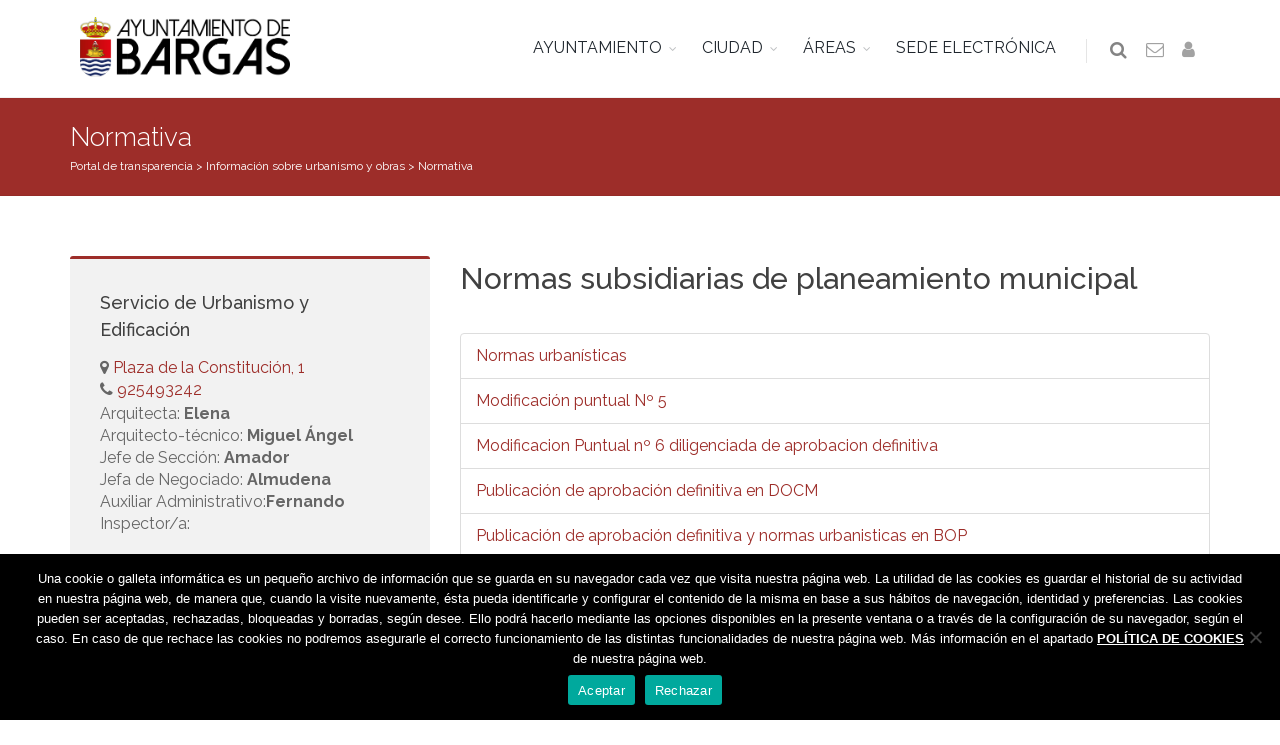

--- FILE ---
content_type: text/html; charset=UTF-8
request_url: https://www.bargas.es/transparencia/urbanismo-y-obras/normativa-urbanistica/
body_size: 11842
content:
<!DOCTYPE html>
<!--[if IE 8]><html class="ie ie8"><![endif]-->
<!--[if IE 9]><html class="ie ie9"><![endif]-->
<!--[if gt IE 9]><html lang="es"><![endif]-->
<head>
    <meta charset="UTF-8">
    <title>Bargas | Normativa</title>
    <meta name="description" content="Normas subsidiarias de planeamiento municipal

 	Normas urbanísticas
 	Modificación puntual Nº 5
 	M"/>
    <meta name="twitter:card" value="Normas subsidiarias de planeamiento municipal

 	Normas urbanísticas
 	Modificación puntual Nº 5
 	M">
    <meta name="theme-color" content="#9d2d29"/>
    <meta property="og:title" content="Bargas | Normativa"/>
    <meta property="og:type" content="article"/>
    <meta property="og:url" content=" https://www.bargas.es/transparencia/urbanismo-y-obras/normativa-urbanistica/"/>
    <meta property="og:image" content=""/>
    <meta property="og:description" content="Normas subsidiarias de planeamiento municipal

 	Normas urbanísticas
 	Modificación puntual Nº 5
 	Modificacion Puntual nº 6 diligenciada de aprobacion
definitiva
 	Publicación de aprobación definitiva en DOCM
 	Publicación de aprobación definitiva y normas urbanisticas en
BOP
 	Modificacion nº 5 NN"/>
    <link rel="manifest" href="/manifest.json">
    <link rel="shortcut icon" href="https://www.bargas.es/wp-content/themes/bar/images/favicon.ico">
    <meta name="viewport" content="width=device-width, maximum-scale=1, initial-scale=1, user-scalable=0"/>
    <link href="https://fonts.googleapis.com/css?family=Open+Sans:300,400%7CRaleway:300,400,500,600,700%7CLato:300,400,400italic,600,700" rel="stylesheet" type="text/css"/>
    <link href="https://www.bargas.es/wp-content/themes/bar/plugins/bootstrap/css/bootstrap.min.css" rel="stylesheet" type="text/css"/>
        <link href="https://www.bargas.es/wp-content/themes/bar/css/essentials.css?v=2" rel="stylesheet" type="text/css"/>
    <link href="https://www.bargas.es/wp-content/themes/bar/css/layout.css" rel="stylesheet" type="text/css"/>
    <link href="https://www.bargas.es/wp-content/themes/bar/css/plugin-hover-buttons.css" rel="stylesheet" type="text/css"/>
    <link href="https://www.bargas.es/wp-content/themes/bar/ov/css/plugins/toastr/toastr.min.css" rel="stylesheet">
    <link href="https://www.bargas.es/wp-content/themes/bar/ov/css/plugins/ladda/ladda-themeless.min.css" rel="stylesheet">
    <link href="https://www.bargas.es/wp-content/themes/bar/css/header-1.css" rel="stylesheet" type="text/css"/>
    <link href="https://www.bargas.es/wp-content/themes/bar/css/color.css" rel="stylesheet" type="text/css" id="color_scheme"/>
    <link href="https://www.bargas.es/wp-content/themes/bar/fonts/flaticon.css" rel="stylesheet" type="text/css">
    <link href="https://www.bargas.es/wp-content/themes/bar/style.css" rel="stylesheet" type="text/css"/>
    <script type="text/javascript">
        var plugin_path = '/wp-content/themes/bar/plugins/';
    </script>
    </head>
<body>
    <div id="wrapper">
        <div id="header" class="sticky clearfix light">
            <div class="search-box over-header">
                <a id="closeSearch" href="#" class="glyphicon glyphicon-remove"></a>
                <form action="/" method="get">
                    <input type="text" id="s" name="s" class="form-control" placeholder="Buscar"/>
                </form>
            </div>
            <header id="topNav">
                <div class="container">
                    <button class="btn btn-mobile" data-toggle="collapse" data-target=".nav-main-collapse">
                        <i class="fa fa-bars"></i>
                    </button>
                    <ul class="pull-right nav nav-pills nav-second-main">
                        <li class="search">
                            <a href="javascript:;">
                                <i class="fa fa-search"></i>
                            </a>
                        </li>
                        <li>
                            <a href="/contacto/" title="Contactar con el Ayuntamiento">
                                <i class="fa fa-envelope-o"></i>
                            </a>
                        </li>
                                                <li>
                                                            <a href="/wp-login.php" title="Iniciar sesión">
                                    <i class="fa fa-user"></i>
                                </a>
                                                    </li>
                    </ul>
                    <a class="logo" href="/">
                                                <img src="https://www.bargas.es/wp-content/themes/bar/images/logobargas.png" style="padding:10px"/>
                    </a>
                    <div class="navbar-collapse nav-main-collapse collapse submenu-dark">
                        <nav class="nav-main">
                            <ul id="topMain" class="nav nav-pills">
                                                                    <li class="dropdown">
                                        <a class="dropdown-toggle" href="#">AYUNTAMIENTO</a>
                                                                                    <ul class="dropdown-menu">
                                                                                                    <li class="dropdown">
                                                        <a class="" href="https://www.bargas.es/el-ayuntamiento/saluda-del-alcalde/">Saluda del Alcalde&nbsp;&nbsp;&nbsp;&nbsp;</a>
                                                                                                                    <ul class="dropdown-menu">
                                                                                                                            </ul>
                                                                                                            </li>
                                                                                                    <li class="dropdown">
                                                        <a class="" href="/corporacion">La Corporación&nbsp;&nbsp;&nbsp;&nbsp;</a>
                                                                                                                    <ul class="dropdown-menu">
                                                                                                                            </ul>
                                                                                                            </li>
                                                                                                    <li class="dropdown">
                                                        <a class="" href="https://www.bargas.es/el-ayuntamiento/oficina-municipal-de-atencion-ciudadana/">Oficina Municipal de Atención Ciudadana&nbsp;&nbsp;&nbsp;&nbsp;</a>
                                                                                                                    <ul class="dropdown-menu">
                                                                                                                            </ul>
                                                                                                            </li>
                                                                                                    <li class="dropdown">
                                                        <a class="" href="https://www.bargas.es/transparencia/">Portal de transparencia&nbsp;&nbsp;&nbsp;&nbsp;</a>
                                                                                                                    <ul class="dropdown-menu">
                                                                                                                            </ul>
                                                                                                            </li>
                                                                                                    <li class="dropdown">
                                                        <a class="" href="https://www.bargas.es/transparencia/institucional/normativa/">Normativa&nbsp;&nbsp;&nbsp;&nbsp;</a>
                                                                                                                    <ul class="dropdown-menu">
                                                                                                                            </ul>
                                                                                                            </li>
                                                                                                    <li class="dropdown">
                                                        <a class="" href="https://www.bargas.es/perfil-contratante/">Perfil de Contratante&nbsp;&nbsp;&nbsp;&nbsp;</a>
                                                                                                                    <ul class="dropdown-menu">
                                                                                                                            </ul>
                                                                                                            </li>
                                                                                                    <li class="dropdown">
                                                        <a class="" href="https://bargas.sedipualba.es/tablondeanuncios/#new_tab">Tablón de anuncios&nbsp;&nbsp;&nbsp;&nbsp;</a>
                                                                                                                    <ul class="dropdown-menu">
                                                                                                                            </ul>
                                                                                                            </li>
                                                                                                    <li class="dropdown">
                                                        <a class="" href="https://www.bargas.es/el-ayuntamiento/archivo-municipal/">Archivo Municipal&nbsp;&nbsp;&nbsp;&nbsp;</a>
                                                                                                                    <ul class="dropdown-menu">
                                                                                                                            </ul>
                                                                                                            </li>
                                                                                            </ul>
                                                                            </li>
                                                                    <li class="dropdown">
                                        <a class="dropdown-toggle" href="#">CIUDAD</a>
                                                                                    <ul class="dropdown-menu">
                                                                                                    <li class="dropdown">
                                                        <a class="" href="/asociaciones">Asociaciones&nbsp;&nbsp;&nbsp;&nbsp;</a>
                                                                                                                    <ul class="dropdown-menu">
                                                                                                                            </ul>
                                                                                                            </li>
                                                                                                    <li class="dropdown">
                                                        <a class="" href="https://www.bargas.es/wp-content/uploads/2022/09/callejero.pdf">Callejero&nbsp;&nbsp;&nbsp;&nbsp;</a>
                                                                                                                    <ul class="dropdown-menu">
                                                                                                                            </ul>
                                                                                                            </li>
                                                                                                    <li class="dropdown">
                                                        <a class="" href="https://www.bargas.es/cementerio/">Cementerio - Tanatorio&nbsp;&nbsp;&nbsp;&nbsp;</a>
                                                                                                                    <ul class="dropdown-menu">
                                                                                                                            </ul>
                                                                                                            </li>
                                                                                                    <li class="dropdown">
                                                        <a class="" href="/directorio">Directorio&nbsp;&nbsp;&nbsp;&nbsp;</a>
                                                                                                                    <ul class="dropdown-menu">
                                                                                                                            </ul>
                                                                                                            </li>
                                                                                                    <li class="dropdown">
                                                        <a class="" href="https://www.bargas.es/farmacias-de-guardia/">Farmacias de guardia&nbsp;&nbsp;&nbsp;&nbsp;</a>
                                                                                                                    <ul class="dropdown-menu">
                                                                                                                            </ul>
                                                                                                            </li>
                                                                                                    <li class="dropdown">
                                                        <a class="" href="/guia-industrial/">Guía de comercios y servicios&nbsp;&nbsp;&nbsp;&nbsp;</a>
                                                                                                                    <ul class="dropdown-menu">
                                                                                                                            </ul>
                                                                                                            </li>
                                                                                                    <li class="dropdown">
                                                        <a class="" href="https://www.bargas.es/la-ciudad/turismo/">Turismo&nbsp;&nbsp;&nbsp;&nbsp;</a>
                                                                                                                    <ul class="dropdown-menu">
                                                                                                                            </ul>
                                                                                                            </li>
                                                                                                    <li class="dropdown">
                                                        <a class="" href="https://www.bargas.es/la-ciudad/transportes/">Transportes&nbsp;&nbsp;&nbsp;&nbsp;</a>
                                                                                                                    <ul class="dropdown-menu">
                                                                                                                            </ul>
                                                                                                            </li>
                                                                                            </ul>
                                                                            </li>
                                                                    <li class="dropdown">
                                        <a class="dropdown-toggle" href="#">ÁREAS</a>
                                                                                    <ul class="dropdown-menu">
                                                                                                    <li class="dropdown">
                                                        <a class="" href="https://www.bargas.es/bienestar-social/">Bienestar social&nbsp;&nbsp;&nbsp;&nbsp;</a>
                                                                                                                    <ul class="dropdown-menu">
                                                                                                                            </ul>
                                                                                                            </li>
                                                                                                    <li class="dropdown">
                                                        <a class="" href="https://www.bargas.es/cultura/">Cultura&nbsp;&nbsp;&nbsp;&nbsp;</a>
                                                                                                                    <ul class="dropdown-menu">
                                                                                                                            </ul>
                                                                                                            </li>
                                                                                                    <li class="dropdown">
                                                        <a class="" href="https://www.bargas.es/deporte/">Deporte&nbsp;&nbsp;&nbsp;&nbsp;</a>
                                                                                                                    <ul class="dropdown-menu">
                                                                                                                            </ul>
                                                                                                            </li>
                                                                                                    <li class="dropdown">
                                                        <a class="" href="https://www.bargas.es/educacion/">Educación&nbsp;&nbsp;&nbsp;&nbsp;</a>
                                                                                                                    <ul class="dropdown-menu">
                                                                                                                            </ul>
                                                                                                            </li>
                                                                                                    <li class="dropdown">
                                                        <a class="" href="https://www.bargas.es/empleo/">Empleo&nbsp;&nbsp;&nbsp;&nbsp;</a>
                                                                                                                    <ul class="dropdown-menu">
                                                                                                                            </ul>
                                                                                                            </li>
                                                                                                    <li class="dropdown">
                                                        <a class="" href="https://www.bargas.es/el-ayuntamiento/festejos/">Festejos&nbsp;&nbsp;&nbsp;&nbsp;</a>
                                                                                                                    <ul class="dropdown-menu">
                                                                                                                            </ul>
                                                                                                            </li>
                                                                                                    <li class="dropdown">
                                                        <a class="" href="https://www.bargas.es/hacienda/">Hacienda&nbsp;&nbsp;&nbsp;&nbsp;</a>
                                                                                                                    <ul class="dropdown-menu">
                                                                                                                            </ul>
                                                                                                            </li>
                                                                                                    <li class="dropdown">
                                                        <a class="" href="https://www.bargas.es/igualdad/">Igualdad&nbsp;&nbsp;&nbsp;&nbsp;</a>
                                                                                                                    <ul class="dropdown-menu">
                                                                                                                            </ul>
                                                                                                            </li>
                                                                                                    <li class="dropdown">
                                                        <a class="" href="https://www.bargas.es/infancia/">Infancia&nbsp;&nbsp;&nbsp;&nbsp;</a>
                                                                                                                    <ul class="dropdown-menu">
                                                                                                                            </ul>
                                                                                                            </li>
                                                                                                    <li class="dropdown">
                                                        <a class="" href="https://www.bargas.es/juventud/">Juventud&nbsp;&nbsp;&nbsp;&nbsp;</a>
                                                                                                                    <ul class="dropdown-menu">
                                                                                                                            </ul>
                                                                                                            </li>
                                                                                                    <li class="dropdown">
                                                        <a class="" href="https://www.bargas.es/medioambiente/">Medio Ambiente&nbsp;&nbsp;&nbsp;&nbsp;</a>
                                                                                                                    <ul class="dropdown-menu">
                                                                                                                            </ul>
                                                                                                            </li>
                                                                                                    <li class="dropdown">
                                                        <a class="" href="https://www.bargas.es/personal/">Personal&nbsp;&nbsp;&nbsp;&nbsp;</a>
                                                                                                                    <ul class="dropdown-menu">
                                                                                                                            </ul>
                                                                                                            </li>
                                                                                                    <li class="dropdown">
                                                        <a class="" href="https://www.bargas.es/sanidad/">Sanidad&nbsp;&nbsp;&nbsp;&nbsp;</a>
                                                                                                                    <ul class="dropdown-menu">
                                                                                                                            </ul>
                                                                                                            </li>
                                                                                                    <li class="dropdown">
                                                        <a class="" href="https://www.bargas.es/seguridad-ciudadana/">Seguridad Ciudadana&nbsp;&nbsp;&nbsp;&nbsp;</a>
                                                                                                                    <ul class="dropdown-menu">
                                                                                                                            </ul>
                                                                                                            </li>
                                                                                                    <li class="dropdown">
                                                        <a class="" href="https://www.bargas.es/urbanismo-y-edificacion/">Urbanismo&nbsp;&nbsp;&nbsp;&nbsp;</a>
                                                                                                                    <ul class="dropdown-menu">
                                                                                                                            </ul>
                                                                                                            </li>
                                                                                            </ul>
                                                                            </li>
                                                                    <li class="dropdown">
                                        <a class="" href="https://bargas.sedipualba.es">SEDE ELECTRÓNICA</a>
                                                                            </li>
                                                            </ul>
                        </nav>
                    </div>
                </div>
            </header>
        </div>
                    <section class="page-header page-header-xs dark color">
                <div class="container">
                    <h1>
                        Normativa                    </h1>
                    <div class="breadcrumb">
                        <span property="itemListElement" typeof="ListItem"><a property="item" typeof="WebPage" title="Go to Portal de transparencia." href="https://www.bargas.es/transparencia/" class="post post-page"><span property="name">Portal de transparencia</span></a><meta property="position" content="1"></span> &gt; <span property="itemListElement" typeof="ListItem"><a property="item" typeof="WebPage" title="Go to Información sobre urbanismo y obras." href="https://www.bargas.es/transparencia/urbanismo-y-obras/" class="post post-page"><span property="name">Información sobre urbanismo y obras</span></a><meta property="position" content="2"></span> &gt; <span property="itemListElement" typeof="ListItem"><a property="item" typeof="WebPage" title="Go to Normativa." href="https://www.bargas.es/transparencia/urbanismo-y-obras/normativa-urbanistica/" class="post post-page current-item"><span property="name">Normativa</span></a><meta property="position" content="3"></span>
                    </div>
                </div>
            </section>
                

<section class="main-container">
	<div class="container">
		<div class="row">
			<div class="col-md-4">
				<aside>
															
								<div class="box-static box-border-top padding-30 margin-bottom-20">
			
			<h4>Servicio de Urbanismo y Edificación</h4>
			<address class="margin-bottom-0">
		<i class="fa fa-map-marker"></i> <a href="http://www.google.es/maps/place/45593 Bargas Plaza de la Constitución, 1" title="Ver en Google Maps">Plaza de la Constitución, 1</a>
	<br><i class="fa fa-phone"></i><a href="tel:925493242"> 925493242</a>
	
	
	
	
	<br><p>Arquitecta: <strong>Elena<br />
</strong>Arquitecto-técnico: <strong>Miguel Ángel</strong><br />
Jefe de Sección: <strong>Amador</strong><br />
Jefa de Negociado: <strong>Almudena</strong><br />
Auxiliar Administrativo:<strong>Fernando<br />
</strong>Inspector/a: </p>
	<div class="margin-top-20">
															</div>
</address>
		</div>
										</aside>		
			</div>
			<div class="col-md-8">
				<div class="margin-bottom-20"><h2>Normas subsidiarias de planeamiento municipal</h2>
<ul class="list-group margin-bottom-0">
 	<li class="list-group-item"><a href="https://www.bargas.es/wp-content/uploads/2020/02/normas-subsidiarias.pdf" target="_blank" rel="noopener noreferrer">Normas urbanísticas</a></li>
 	<li class="list-group-item"><a href="https://www.bargas.es/wp-content/uploads/2020/02/modificacion-puntual-no5.pdf" target="_blank" rel="noopener noreferrer">Modificación puntual Nº 5</a></li>
 	<li class="list-group-item"><a href="https://www.bargas.es/wp-content/uploads/2021/01/01-modificacion-puntual-no-6-diligenciada-de-aprobacion-definitiva.pdf" target="_blank" rel="noopener noreferrer">Modificacion Puntual nº 6 diligenciada de aprobacion
definitiva</a></li>
 	<li class="list-group-item"><a href="https://www.bargas.es/wp-content/uploads/2021/01/02-publicacion-de-aprobacion-definitiva-en-docm.pdf" target="_blank" rel="noopener noreferrer">Publicación de aprobación definitiva en DOCM</a></li>
 	<li class="list-group-item"><a href="https://www.bargas.es/wp-content/uploads/2021/01/03-publicacion-de-aprobacion-definitiva-y-normas-urbanisticas-en-bop.pdf" target="_blank" rel="noopener noreferrer">Publicación de aprobación definitiva y normas urbanisticas en
BOP</a></li>
 	<li class="list-group-item"><a href="https://www.bargas.es/wp-content/uploads/2021/03/modificacion-no-5-nnss-documento-diligenciado-de-aprobacion-definitiva.pdf">Modificacion nº 5 NNSS &#8211; Documento diligenciado de aprobación definitiva</a></li>
 	<li class="list-group-item"><a href="https://www.bargas.es/wp-content/uploads/2023/10/normas-urbanisticas-ua-8.pdf
">Normas urbanísticas del PERI de la UA-8</a></li>
</ul>
<div class="toggle toggle-transparent toggle-bordered-simple margin-top-0"><label>Planos</label>&nbsp;

&nbsp;
<div class="toggle-content">
<ul class="list-group">
 	<li class="list-group-item"><a href="http://www.bargas.es/wp-content/uploads/2016/06/plano-0001.pdf">Plano-0001</a></li>
 	<li class="list-group-item"><a href="http://www.bargas.es/wp-content/uploads/2016/06/plano-001.pdf">Plano-001</a></li>
 	<li class="list-group-item"><a href="http://www.bargas.es/wp-content/uploads/2016/06/plano-0002.pdf">Plano-0002</a></li>
 	<li class="list-group-item"><a href="http://www.bargas.es/wp-content/uploads/2016/06/plano-002.pdf">Plano-002</a></li>
 	<li class="list-group-item"><a href="http://www.bargas.es/wp-content/uploads/2016/06/plano-003.pdf">Plano-003</a></li>
 	<li class="list-group-item"><a href="http://www.bargas.es/wp-content/uploads/2016/06/plano-004.pdf">Plano-004</a></li>
 	<li class="list-group-item"><a href="http://www.bargas.es/wp-content/uploads/2016/06/plano-005.pdf">Plano-005</a></li>
 	<li class="list-group-item"><a href="http://www.bargas.es/wp-content/uploads/2016/06/plano-006.pdf">Plano-006</a></li>
 	<li class="list-group-item"><a href="http://www.bargas.es/wp-content/uploads/2016/06/plano-007.pdf">Plano-007</a></li>
 	<li class="list-group-item"><a href="http://www.bargas.es/wp-content/uploads/2016/06/plano-008.pdf">Plano-008</a></li>
 	<li class="list-group-item"><a href="http://www.bargas.es/wp-content/uploads/2016/06/plano-009.pdf">Plano-009</a></li>
 	<li class="list-group-item"><a href="http://www.bargas.es/wp-content/uploads/2016/06/plano-010.pdf">Plano-010</a></li>
 	<li class="list-group-item"><a href="http://www.bargas.es/wp-content/uploads/2016/06/plano-011.pdf">Plano-011</a></li>
 	<li class="list-group-item"><a href="http://www.bargas.es/wp-content/uploads/2016/06/plano-012.pdf">Plano-012</a></li>
 	<li class="list-group-item"><a href="http://www.bargas.es/wp-content/uploads/2016/06/plano-013.pdf">Plano-013</a></li>
 	<li class="list-group-item"><a href="http://www.bargas.es/wp-content/uploads/2016/06/plano-014.pdf">Plano-014</a></li>
 	<li class="list-group-item"><a href="http://www.bargas.es/wp-content/uploads/2016/06/plano-015.pdf">Plano-015</a></li>
 	<li class="list-group-item"><a href="http://www.bargas.es/wp-content/uploads/2016/06/plano-016.pdf">Plano-016</a></li>
 	<li class="list-group-item"><a href="http://www.bargas.es/wp-content/uploads/2016/06/plano-017.pdf">Plano-017</a></li>
 	<li class="list-group-item"><a href="http://www.bargas.es/wp-content/uploads/2016/06/plano-018.pdf">Plano-018</a></li>
 	<li class="list-group-item"><a href="http://www.bargas.es/wp-content/uploads/2016/06/plano-019.pdf">Plano-019</a></li>
 	<li class="list-group-item"><a href="http://www.bargas.es/wp-content/uploads/2016/06/plano-020.pdf">Plano-020</a></li>
 	<li class="list-group-item"><a href="http://www.bargas.es/wp-content/uploads/2016/06/plano-021.pdf">Plano-021</a></li>
 	<li class="list-group-item"><a href="http://www.bargas.es/wp-content/uploads/2016/06/plano-022.pdf">Plano-022</a></li>
 	<li class="list-group-item"><a href="http://www.bargas.es/wp-content/uploads/2016/06/plano-023.pdf">Plano-023</a></li>
 	<li class="list-group-item"><a href="http://www.bargas.es/wp-content/uploads/2016/06/plano-024.pdf">Plano-024</a></li>
 	<li class="list-group-item"><a href="http://www.bargas.es/wp-content/uploads/2016/06/plano-025.pdf">Plano-025</a></li>
</ul>
</div>
</div></div>
									<div class="box-static box-transparent margin-bottom-20 clearfix">
													<article class="margin-bottom-30">
	<div class="media">
		<div class="media-left">
			<a href="https://www.bargas.es/adaptacion-del-horario-del-area-de-urbanismo/">
								<img class="media-object" src="https://www.bargas.es/wp-content/themes/bar/images/noimage.png" alt="Adaptación del horario del área de Urbanismo" width="80">
			</a>
		</div>
		<div class="media-body">
			<h4 class="margin-bottom-0"><a href="https://www.bargas.es/adaptacion-del-horario-del-area-de-urbanismo/">Adaptación del horario del área de Urbanismo</a></h4>
			<ul class="list-inline margin-bottom-0">
									<li>
						<i class="fa fa-clock-o" style="margin-right:2px"></i> 
						<span class="font-lato"><small>publicado el 11 de septiembre de 2024</small></span>
					</li>
								<li>
																										<i class="fa fa-folder-open-o nomargin"></i>
														
							<a class="category" href="https://www.bargas.es/categoria/_urbanismo/">
								<span class="font-lato"><small>Urbanismo y edificación</small></span>
							</a>
															</li>
			</ul>
		</div>
	</div>
</article>													<article class="margin-bottom-30">
	<div class="media">
		<div class="media-left">
			<a href="https://www.bargas.es/actuaciones-de-mejora-y-colocacion-de-nuevo-mobiliario-urbano-en-el-municipio/">
								<img class="media-object" src="https://www.bargas.es/wp-content/uploads/2024/07/77a1c061-739b-4d85-be38-dd1507e3b18f-300x300.jpg" alt="Actuaciones de mejora y colocación de nuevo mobiliario urbano en el municipio" width="80">
			</a>
		</div>
		<div class="media-body">
			<h4 class="margin-bottom-0"><a href="https://www.bargas.es/actuaciones-de-mejora-y-colocacion-de-nuevo-mobiliario-urbano-en-el-municipio/">Actuaciones de mejora y colocación de nuevo mobiliario urbano en el municipio</a></h4>
			<ul class="list-inline margin-bottom-0">
									<li>
						<i class="fa fa-clock-o" style="margin-right:2px"></i> 
						<span class="font-lato"><small>publicado el 17 de julio de 2024</small></span>
					</li>
								<li>
																										<i class="fa fa-folder-open-o nomargin"></i>
														
							<a class="category" href="https://www.bargas.es/categoria/_urbanismo/">
								<span class="font-lato"><small>Urbanismo y edificación</small></span>
							</a>
															</li>
			</ul>
		</div>
	</div>
</article>													<article class="margin-bottom-30">
	<div class="media">
		<div class="media-left">
			<a href="https://www.bargas.es/comienzo-de-las-obras-de-terminacion-de-la-urbanizacion-de-la-ua-8-de-las-nnss-de-bargas/">
								<img class="media-object" src="https://www.bargas.es/wp-content/uploads/2024/06/whatsapp-image-2024-06-07-at-14.20.02-300x300.jpeg" alt="Comienzo de las obras de terminación de la urbanización de la UA-8 de las NNSS de Bargas" width="80">
			</a>
		</div>
		<div class="media-body">
			<h4 class="margin-bottom-0"><a href="https://www.bargas.es/comienzo-de-las-obras-de-terminacion-de-la-urbanizacion-de-la-ua-8-de-las-nnss-de-bargas/">Comienzo de las obras de terminación de la urbanización de la UA-8 de las NNSS de Bargas</a></h4>
			<ul class="list-inline margin-bottom-0">
									<li>
						<i class="fa fa-clock-o" style="margin-right:2px"></i> 
						<span class="font-lato"><small>publicado el 7 de junio de 2024</small></span>
					</li>
								<li>
																										<i class="fa fa-folder-open-o nomargin"></i>
														
							<a class="category" href="https://www.bargas.es/categoria/_urbanismo/urbanizacion/">
								<span class="font-lato"><small>Proyectos de urbanización</small></span>
							</a>
																															, 
							<a class="category" href="https://www.bargas.es/categoria/_urbanismo/">
								<span class="font-lato"><small>Urbanismo y edificación</small></span>
							</a>
															</li>
			</ul>
		</div>
	</div>
</article>													<article class="margin-bottom-30">
	<div class="media">
		<div class="media-left">
			<a href="https://www.bargas.es/reactivado-el-pau-de-la-ua-8/">
								<img class="media-object" src="https://www.bargas.es/wp-content/uploads/2023/05/convenio-1-300x300.jpg" alt="Reactivado el PAU de la UA-8" width="80">
			</a>
		</div>
		<div class="media-body">
			<h4 class="margin-bottom-0"><a href="https://www.bargas.es/reactivado-el-pau-de-la-ua-8/">Reactivado el PAU de la UA-8</a></h4>
			<ul class="list-inline margin-bottom-0">
									<li>
						<i class="fa fa-clock-o" style="margin-right:2px"></i> 
						<span class="font-lato"><small>publicado el 25 de mayo de 2023</small></span>
					</li>
								<li>
																										<i class="fa fa-folder-open-o nomargin"></i>
														
							<a class="category" href="https://www.bargas.es/categoria/_urbanismo/">
								<span class="font-lato"><small>Urbanismo y edificación</small></span>
							</a>
															</li>
			</ul>
		</div>
	</div>
</article>													<article class="margin-bottom-30">
	<div class="media">
		<div class="media-left">
			<a href="https://www.bargas.es/nuevos-juegos-infantiles-en-el-casco-urbano-y-urbanizaciones/">
								<img class="media-object" src="https://www.bargas.es/wp-content/uploads/2023/03/cardenal-cisneros-300x300.jpeg" alt="Nuevos juegos infantiles en el casco urbano y urbanizaciones" width="80">
			</a>
		</div>
		<div class="media-body">
			<h4 class="margin-bottom-0"><a href="https://www.bargas.es/nuevos-juegos-infantiles-en-el-casco-urbano-y-urbanizaciones/">Nuevos juegos infantiles en el casco urbano y urbanizaciones</a></h4>
			<ul class="list-inline margin-bottom-0">
									<li>
						<i class="fa fa-clock-o" style="margin-right:2px"></i> 
						<span class="font-lato"><small>publicado el 17 de marzo de 2023</small></span>
					</li>
								<li>
																										<i class="fa fa-folder-open-o nomargin"></i>
														
							<a class="category" href="https://www.bargas.es/categoria/_urbanismo/">
								<span class="font-lato"><small>Urbanismo y edificación</small></span>
							</a>
															</li>
			</ul>
		</div>
	</div>
</article>													<article class="margin-bottom-30">
	<div class="media">
		<div class="media-left">
			<a href="https://www.bargas.es/ampliacion-sobre-la-informacion-acerca-de-los-trabajos-realizados-en-la-fase-4-en-la-urbanizacion-las-perdices/">
								<img class="media-object" src="https://www.bargas.es/wp-content/uploads/2023/02/whatsapp-image-2023-02-03-at-10.03.14-300x300.jpg" alt="Ampliación sobre la información acerca de los trabajos realizados en la Fase 4 en la Urbanización Las Perdices" width="80">
			</a>
		</div>
		<div class="media-body">
			<h4 class="margin-bottom-0"><a href="https://www.bargas.es/ampliacion-sobre-la-informacion-acerca-de-los-trabajos-realizados-en-la-fase-4-en-la-urbanizacion-las-perdices/">Ampliación sobre la información acerca de los trabajos realizados en la Fase 4 en la Urbanización Las Perdices</a></h4>
			<ul class="list-inline margin-bottom-0">
									<li>
						<i class="fa fa-clock-o" style="margin-right:2px"></i> 
						<span class="font-lato"><small>publicado el 3 de febrero de 2023</small></span>
					</li>
								<li>
																										<i class="fa fa-folder-open-o nomargin"></i>
														
							<a class="category" href="https://www.bargas.es/categoria/_urbanismo/">
								<span class="font-lato"><small>Urbanismo y edificación</small></span>
							</a>
															</li>
			</ul>
		</div>
	</div>
</article>													<article class="margin-bottom-30">
	<div class="media">
		<div class="media-left">
			<a href="https://www.bargas.es/concluidos-los-trabajos-de-la-ultima-fase-de-la-urbanizacion-las-perdices/">
								<img class="media-object" src="https://www.bargas.es/wp-content/uploads/2023/02/whatsapp-image-2023-01-27-at-17.54.33-1-300x300.jpeg" alt="Concluidos los trabajos de la última fase de la Urbanización Las Perdices" width="80">
			</a>
		</div>
		<div class="media-body">
			<h4 class="margin-bottom-0"><a href="https://www.bargas.es/concluidos-los-trabajos-de-la-ultima-fase-de-la-urbanizacion-las-perdices/">Concluidos los trabajos de la última fase de la Urbanización Las Perdices</a></h4>
			<ul class="list-inline margin-bottom-0">
									<li>
						<i class="fa fa-clock-o" style="margin-right:2px"></i> 
						<span class="font-lato"><small>publicado el 2 de febrero de 2023</small></span>
					</li>
								<li>
																										<i class="fa fa-folder-open-o nomargin"></i>
														
							<a class="category" href="https://www.bargas.es/categoria/_urbanismo/">
								<span class="font-lato"><small>Urbanismo y edificación</small></span>
							</a>
															</li>
			</ul>
		</div>
	</div>
</article>													<article class="margin-bottom-30">
	<div class="media">
		<div class="media-left">
			<a href="https://www.bargas.es/jornada-productiva-con-los-estudiantes-de-arquitectura-de-la-uclm/">
								<img class="media-object" src="https://www.bargas.es/wp-content/uploads/2022/12/1671488508490-300x300.jpg" alt="Jornada productiva con los estudiantes de arquitectura de la UCLM" width="80">
			</a>
		</div>
		<div class="media-body">
			<h4 class="margin-bottom-0"><a href="https://www.bargas.es/jornada-productiva-con-los-estudiantes-de-arquitectura-de-la-uclm/">Jornada productiva con los estudiantes de arquitectura de la UCLM</a></h4>
			<ul class="list-inline margin-bottom-0">
									<li>
						<i class="fa fa-clock-o" style="margin-right:2px"></i> 
						<span class="font-lato"><small>publicado el 20 de diciembre de 2022</small></span>
					</li>
								<li>
																										<i class="fa fa-folder-open-o nomargin"></i>
														
							<a class="category" href="https://www.bargas.es/categoria/_urbanismo/">
								<span class="font-lato"><small>Urbanismo y edificación</small></span>
							</a>
															</li>
			</ul>
		</div>
	</div>
</article>													<article class="margin-bottom-30">
	<div class="media">
		<div class="media-left">
			<a href="https://www.bargas.es/sesion-final-del-encuentro-abierto-entre-estudiantes-de-arquitectura-de-la-uclm-con-vecinos-y-vecinas-de-bargas/">
								<img class="media-object" src="https://www.bargas.es/wp-content/themes/bar/images/noimage.png" alt="Sesión final del encuentro abierto entre estudiantes de arquitectura de la UCLM con vecinos y vecinas de Bargas" width="80">
			</a>
		</div>
		<div class="media-body">
			<h4 class="margin-bottom-0"><a href="https://www.bargas.es/sesion-final-del-encuentro-abierto-entre-estudiantes-de-arquitectura-de-la-uclm-con-vecinos-y-vecinas-de-bargas/">Sesión final del encuentro abierto entre estudiantes de arquitectura de la UCLM con vecinos y vecinas de Bargas</a></h4>
			<ul class="list-inline margin-bottom-0">
									<li>
						<i class="fa fa-clock-o" style="margin-right:2px"></i> 
						<span class="font-lato"><small>publicado el 14 de diciembre de 2022</small></span>
					</li>
								<li>
																										<i class="fa fa-folder-open-o nomargin"></i>
														
							<a class="category" href="https://www.bargas.es/categoria/_urbanismo/">
								<span class="font-lato"><small>Urbanismo y edificación</small></span>
							</a>
															</li>
			</ul>
		</div>
	</div>
</article>													<article class="margin-bottom-30">
	<div class="media">
		<div class="media-left">
			<a href="https://www.bargas.es/mejoras-en-la-red-de-abastecimiento-de-agua-y-vias-publicas/">
								<img class="media-object" src="https://www.bargas.es/wp-content/themes/bar/images/noimage.png" alt="Mejoras en la red de abastecimiento de agua y vías públicas" width="80">
			</a>
		</div>
		<div class="media-body">
			<h4 class="margin-bottom-0"><a href="https://www.bargas.es/mejoras-en-la-red-de-abastecimiento-de-agua-y-vias-publicas/">Mejoras en la red de abastecimiento de agua y vías públicas</a></h4>
			<ul class="list-inline margin-bottom-0">
									<li>
						<i class="fa fa-clock-o" style="margin-right:2px"></i> 
						<span class="font-lato"><small>publicado el 22 de noviembre de 2022</small></span>
					</li>
								<li>
																										<i class="fa fa-folder-open-o nomargin"></i>
														
							<a class="category" href="https://www.bargas.es/categoria/_urbanismo/">
								<span class="font-lato"><small>Urbanismo y edificación</small></span>
							</a>
															</li>
			</ul>
		</div>
	</div>
</article>												<a href="/categoria/_urbanismo" class="btn btn-reveal btn-default pull-right">
							<i class="fa fa-plus"></i>
							<span>Más &rarr;</span>
						</a>
					</div>
							</div>
		</div>
	</div>
</section>


    </div>
    <footer id="footer">
        <style>
            #footer .row>div { margin:0!important; }
        </style>
        <div class="container light" style="padding-top:20px;margin-bottom:10px;">
            <div class="row">
                <div class="col-md-8">
                   <address>
                    <img src="https://www.bargas.es/wp-content/themes/bar/images/logo-admin.png" width="40" align="left" />
                        <strong>AYUNTAMIENTO DE BARGAS </strong>
                        <div>Plaza de la Constitución, 1 - 45593 Bargas <span class="fa fa-phone"></span><a href="tel:925493242"> 925 493 242</a></div>
                                                </ul>
                    </address>
                </div>
                                <div class="col-md-4">
                    <div class="clearfix text-right">
                        <a href="https://www.bargas.es/whatsapp" class="social-icon social-icon-light social-icon-border social-whatsapp" data-toggle="tooltip" data-placement="top" title="WhatsApp">
                            <i class="fa fa-whatsapp fa-2x"></i>
                            <i class="fa fa-whatsapp fa-2x"></i>
                        </a>
                        <a href="https://www.facebook.com/ayuntamientodebargas" class="social-icon social-icon-light social-icon-border social-facebook" data-toggle="tooltip" data-placement="top" title="Facebook">
                            <i class="icon-facebook"></i>
                            <i class="icon-facebook"></i>
                        </a>
                        <a href="https://twitter.com/aytodebargas" class="social-icon social-icon-light social-icon-border social-twitter" data-toggle="tooltip" data-placement="top" title="Twitter">
                            <i class="icon-twitter"></i>
                            <i class="icon-twitter"></i>
                        </a>
                        <a href="https://www.bargas.es/youtube" class="social-icon social-icon-light social-icon-border social-youtube" data-toggle="tooltip" data-placement="top" title="Youtube" target="_blank">
                            <i class="icon-youtube"></i>
                            <i class="icon-youtube"></i>
                        </a>
                        <a href="/feed" class="social-icon social-icon-light social-icon-border social-rss" data-toggle="tooltip" data-placement="top" title="Rss">
                            <i class="icon-rss"></i>
                            <i class="icon-rss"></i>
                        </a>
                    </div>
                </div>
            </div>
        </div>
        <div class="copyright">
            <div class="container">
                <ul class="pull-right nomargin list-inline mobile-block">
		            <li><a href="/politica-de-cookies">Política de cookies</a></li> |
                    <li><a href="/politica-de-privacidad">Política de privacidad</a></li>
                    <!--<li>Iconos from <a href="https://www.flaticon.es/" title="Flaticon">www.flaticon.es</a></li>-->
                </ul>
                &copy; Ayuntamiento de Bargas<br class="visible-xs">
                - Todos los derechos reservados
            </div>
        </div>
        <input id="user" type="hidden" value="" />
    </footer>
    <a href="#" id="toTop"></a>
    <meta name='robots' content='max-image-preview:large' />
	<style>img:is([sizes="auto" i], [sizes^="auto," i]) { contain-intrinsic-size: 3000px 1500px }</style>
	<link rel='dns-prefetch' href='//ajax.googleapis.com' />
<script type="text/javascript">
/* <![CDATA[ */
window._wpemojiSettings = {"baseUrl":"https:\/\/s.w.org\/images\/core\/emoji\/15.0.3\/72x72\/","ext":".png","svgUrl":"https:\/\/s.w.org\/images\/core\/emoji\/15.0.3\/svg\/","svgExt":".svg","source":{"concatemoji":"https:\/\/www.bargas.es\/wp-includes\/js\/wp-emoji-release.min.js?ver=984d1c3915278ae96b20f51351759a49"}};
/*! This file is auto-generated */
!function(i,n){var o,s,e;function c(e){try{var t={supportTests:e,timestamp:(new Date).valueOf()};sessionStorage.setItem(o,JSON.stringify(t))}catch(e){}}function p(e,t,n){e.clearRect(0,0,e.canvas.width,e.canvas.height),e.fillText(t,0,0);var t=new Uint32Array(e.getImageData(0,0,e.canvas.width,e.canvas.height).data),r=(e.clearRect(0,0,e.canvas.width,e.canvas.height),e.fillText(n,0,0),new Uint32Array(e.getImageData(0,0,e.canvas.width,e.canvas.height).data));return t.every(function(e,t){return e===r[t]})}function u(e,t,n){switch(t){case"flag":return n(e,"\ud83c\udff3\ufe0f\u200d\u26a7\ufe0f","\ud83c\udff3\ufe0f\u200b\u26a7\ufe0f")?!1:!n(e,"\ud83c\uddfa\ud83c\uddf3","\ud83c\uddfa\u200b\ud83c\uddf3")&&!n(e,"\ud83c\udff4\udb40\udc67\udb40\udc62\udb40\udc65\udb40\udc6e\udb40\udc67\udb40\udc7f","\ud83c\udff4\u200b\udb40\udc67\u200b\udb40\udc62\u200b\udb40\udc65\u200b\udb40\udc6e\u200b\udb40\udc67\u200b\udb40\udc7f");case"emoji":return!n(e,"\ud83d\udc26\u200d\u2b1b","\ud83d\udc26\u200b\u2b1b")}return!1}function f(e,t,n){var r="undefined"!=typeof WorkerGlobalScope&&self instanceof WorkerGlobalScope?new OffscreenCanvas(300,150):i.createElement("canvas"),a=r.getContext("2d",{willReadFrequently:!0}),o=(a.textBaseline="top",a.font="600 32px Arial",{});return e.forEach(function(e){o[e]=t(a,e,n)}),o}function t(e){var t=i.createElement("script");t.src=e,t.defer=!0,i.head.appendChild(t)}"undefined"!=typeof Promise&&(o="wpEmojiSettingsSupports",s=["flag","emoji"],n.supports={everything:!0,everythingExceptFlag:!0},e=new Promise(function(e){i.addEventListener("DOMContentLoaded",e,{once:!0})}),new Promise(function(t){var n=function(){try{var e=JSON.parse(sessionStorage.getItem(o));if("object"==typeof e&&"number"==typeof e.timestamp&&(new Date).valueOf()<e.timestamp+604800&&"object"==typeof e.supportTests)return e.supportTests}catch(e){}return null}();if(!n){if("undefined"!=typeof Worker&&"undefined"!=typeof OffscreenCanvas&&"undefined"!=typeof URL&&URL.createObjectURL&&"undefined"!=typeof Blob)try{var e="postMessage("+f.toString()+"("+[JSON.stringify(s),u.toString(),p.toString()].join(",")+"));",r=new Blob([e],{type:"text/javascript"}),a=new Worker(URL.createObjectURL(r),{name:"wpTestEmojiSupports"});return void(a.onmessage=function(e){c(n=e.data),a.terminate(),t(n)})}catch(e){}c(n=f(s,u,p))}t(n)}).then(function(e){for(var t in e)n.supports[t]=e[t],n.supports.everything=n.supports.everything&&n.supports[t],"flag"!==t&&(n.supports.everythingExceptFlag=n.supports.everythingExceptFlag&&n.supports[t]);n.supports.everythingExceptFlag=n.supports.everythingExceptFlag&&!n.supports.flag,n.DOMReady=!1,n.readyCallback=function(){n.DOMReady=!0}}).then(function(){return e}).then(function(){var e;n.supports.everything||(n.readyCallback(),(e=n.source||{}).concatemoji?t(e.concatemoji):e.wpemoji&&e.twemoji&&(t(e.twemoji),t(e.wpemoji)))}))}((window,document),window._wpemojiSettings);
/* ]]> */
</script>
<style id='wp-emoji-styles-inline-css' type='text/css'>

	img.wp-smiley, img.emoji {
		display: inline !important;
		border: none !important;
		box-shadow: none !important;
		height: 1em !important;
		width: 1em !important;
		margin: 0 0.07em !important;
		vertical-align: -0.1em !important;
		background: none !important;
		padding: 0 !important;
	}
</style>
<link rel='stylesheet' id='wp-block-library-css' href='https://www.bargas.es/wp-includes/css/dist/block-library/style.min.css?ver=984d1c3915278ae96b20f51351759a49' type='text/css' media='all' />
<style id='classic-theme-styles-inline-css' type='text/css'>
/*! This file is auto-generated */
.wp-block-button__link{color:#fff;background-color:#32373c;border-radius:9999px;box-shadow:none;text-decoration:none;padding:calc(.667em + 2px) calc(1.333em + 2px);font-size:1.125em}.wp-block-file__button{background:#32373c;color:#fff;text-decoration:none}
</style>
<style id='global-styles-inline-css' type='text/css'>
:root{--wp--preset--aspect-ratio--square: 1;--wp--preset--aspect-ratio--4-3: 4/3;--wp--preset--aspect-ratio--3-4: 3/4;--wp--preset--aspect-ratio--3-2: 3/2;--wp--preset--aspect-ratio--2-3: 2/3;--wp--preset--aspect-ratio--16-9: 16/9;--wp--preset--aspect-ratio--9-16: 9/16;--wp--preset--color--black: #000000;--wp--preset--color--cyan-bluish-gray: #abb8c3;--wp--preset--color--white: #ffffff;--wp--preset--color--pale-pink: #f78da7;--wp--preset--color--vivid-red: #cf2e2e;--wp--preset--color--luminous-vivid-orange: #ff6900;--wp--preset--color--luminous-vivid-amber: #fcb900;--wp--preset--color--light-green-cyan: #7bdcb5;--wp--preset--color--vivid-green-cyan: #00d084;--wp--preset--color--pale-cyan-blue: #8ed1fc;--wp--preset--color--vivid-cyan-blue: #0693e3;--wp--preset--color--vivid-purple: #9b51e0;--wp--preset--gradient--vivid-cyan-blue-to-vivid-purple: linear-gradient(135deg,rgba(6,147,227,1) 0%,rgb(155,81,224) 100%);--wp--preset--gradient--light-green-cyan-to-vivid-green-cyan: linear-gradient(135deg,rgb(122,220,180) 0%,rgb(0,208,130) 100%);--wp--preset--gradient--luminous-vivid-amber-to-luminous-vivid-orange: linear-gradient(135deg,rgba(252,185,0,1) 0%,rgba(255,105,0,1) 100%);--wp--preset--gradient--luminous-vivid-orange-to-vivid-red: linear-gradient(135deg,rgba(255,105,0,1) 0%,rgb(207,46,46) 100%);--wp--preset--gradient--very-light-gray-to-cyan-bluish-gray: linear-gradient(135deg,rgb(238,238,238) 0%,rgb(169,184,195) 100%);--wp--preset--gradient--cool-to-warm-spectrum: linear-gradient(135deg,rgb(74,234,220) 0%,rgb(151,120,209) 20%,rgb(207,42,186) 40%,rgb(238,44,130) 60%,rgb(251,105,98) 80%,rgb(254,248,76) 100%);--wp--preset--gradient--blush-light-purple: linear-gradient(135deg,rgb(255,206,236) 0%,rgb(152,150,240) 100%);--wp--preset--gradient--blush-bordeaux: linear-gradient(135deg,rgb(254,205,165) 0%,rgb(254,45,45) 50%,rgb(107,0,62) 100%);--wp--preset--gradient--luminous-dusk: linear-gradient(135deg,rgb(255,203,112) 0%,rgb(199,81,192) 50%,rgb(65,88,208) 100%);--wp--preset--gradient--pale-ocean: linear-gradient(135deg,rgb(255,245,203) 0%,rgb(182,227,212) 50%,rgb(51,167,181) 100%);--wp--preset--gradient--electric-grass: linear-gradient(135deg,rgb(202,248,128) 0%,rgb(113,206,126) 100%);--wp--preset--gradient--midnight: linear-gradient(135deg,rgb(2,3,129) 0%,rgb(40,116,252) 100%);--wp--preset--font-size--small: 13px;--wp--preset--font-size--medium: 20px;--wp--preset--font-size--large: 36px;--wp--preset--font-size--x-large: 42px;--wp--preset--spacing--20: 0.44rem;--wp--preset--spacing--30: 0.67rem;--wp--preset--spacing--40: 1rem;--wp--preset--spacing--50: 1.5rem;--wp--preset--spacing--60: 2.25rem;--wp--preset--spacing--70: 3.38rem;--wp--preset--spacing--80: 5.06rem;--wp--preset--shadow--natural: 6px 6px 9px rgba(0, 0, 0, 0.2);--wp--preset--shadow--deep: 12px 12px 50px rgba(0, 0, 0, 0.4);--wp--preset--shadow--sharp: 6px 6px 0px rgba(0, 0, 0, 0.2);--wp--preset--shadow--outlined: 6px 6px 0px -3px rgba(255, 255, 255, 1), 6px 6px rgba(0, 0, 0, 1);--wp--preset--shadow--crisp: 6px 6px 0px rgba(0, 0, 0, 1);}:where(.is-layout-flex){gap: 0.5em;}:where(.is-layout-grid){gap: 0.5em;}body .is-layout-flex{display: flex;}.is-layout-flex{flex-wrap: wrap;align-items: center;}.is-layout-flex > :is(*, div){margin: 0;}body .is-layout-grid{display: grid;}.is-layout-grid > :is(*, div){margin: 0;}:where(.wp-block-columns.is-layout-flex){gap: 2em;}:where(.wp-block-columns.is-layout-grid){gap: 2em;}:where(.wp-block-post-template.is-layout-flex){gap: 1.25em;}:where(.wp-block-post-template.is-layout-grid){gap: 1.25em;}.has-black-color{color: var(--wp--preset--color--black) !important;}.has-cyan-bluish-gray-color{color: var(--wp--preset--color--cyan-bluish-gray) !important;}.has-white-color{color: var(--wp--preset--color--white) !important;}.has-pale-pink-color{color: var(--wp--preset--color--pale-pink) !important;}.has-vivid-red-color{color: var(--wp--preset--color--vivid-red) !important;}.has-luminous-vivid-orange-color{color: var(--wp--preset--color--luminous-vivid-orange) !important;}.has-luminous-vivid-amber-color{color: var(--wp--preset--color--luminous-vivid-amber) !important;}.has-light-green-cyan-color{color: var(--wp--preset--color--light-green-cyan) !important;}.has-vivid-green-cyan-color{color: var(--wp--preset--color--vivid-green-cyan) !important;}.has-pale-cyan-blue-color{color: var(--wp--preset--color--pale-cyan-blue) !important;}.has-vivid-cyan-blue-color{color: var(--wp--preset--color--vivid-cyan-blue) !important;}.has-vivid-purple-color{color: var(--wp--preset--color--vivid-purple) !important;}.has-black-background-color{background-color: var(--wp--preset--color--black) !important;}.has-cyan-bluish-gray-background-color{background-color: var(--wp--preset--color--cyan-bluish-gray) !important;}.has-white-background-color{background-color: var(--wp--preset--color--white) !important;}.has-pale-pink-background-color{background-color: var(--wp--preset--color--pale-pink) !important;}.has-vivid-red-background-color{background-color: var(--wp--preset--color--vivid-red) !important;}.has-luminous-vivid-orange-background-color{background-color: var(--wp--preset--color--luminous-vivid-orange) !important;}.has-luminous-vivid-amber-background-color{background-color: var(--wp--preset--color--luminous-vivid-amber) !important;}.has-light-green-cyan-background-color{background-color: var(--wp--preset--color--light-green-cyan) !important;}.has-vivid-green-cyan-background-color{background-color: var(--wp--preset--color--vivid-green-cyan) !important;}.has-pale-cyan-blue-background-color{background-color: var(--wp--preset--color--pale-cyan-blue) !important;}.has-vivid-cyan-blue-background-color{background-color: var(--wp--preset--color--vivid-cyan-blue) !important;}.has-vivid-purple-background-color{background-color: var(--wp--preset--color--vivid-purple) !important;}.has-black-border-color{border-color: var(--wp--preset--color--black) !important;}.has-cyan-bluish-gray-border-color{border-color: var(--wp--preset--color--cyan-bluish-gray) !important;}.has-white-border-color{border-color: var(--wp--preset--color--white) !important;}.has-pale-pink-border-color{border-color: var(--wp--preset--color--pale-pink) !important;}.has-vivid-red-border-color{border-color: var(--wp--preset--color--vivid-red) !important;}.has-luminous-vivid-orange-border-color{border-color: var(--wp--preset--color--luminous-vivid-orange) !important;}.has-luminous-vivid-amber-border-color{border-color: var(--wp--preset--color--luminous-vivid-amber) !important;}.has-light-green-cyan-border-color{border-color: var(--wp--preset--color--light-green-cyan) !important;}.has-vivid-green-cyan-border-color{border-color: var(--wp--preset--color--vivid-green-cyan) !important;}.has-pale-cyan-blue-border-color{border-color: var(--wp--preset--color--pale-cyan-blue) !important;}.has-vivid-cyan-blue-border-color{border-color: var(--wp--preset--color--vivid-cyan-blue) !important;}.has-vivid-purple-border-color{border-color: var(--wp--preset--color--vivid-purple) !important;}.has-vivid-cyan-blue-to-vivid-purple-gradient-background{background: var(--wp--preset--gradient--vivid-cyan-blue-to-vivid-purple) !important;}.has-light-green-cyan-to-vivid-green-cyan-gradient-background{background: var(--wp--preset--gradient--light-green-cyan-to-vivid-green-cyan) !important;}.has-luminous-vivid-amber-to-luminous-vivid-orange-gradient-background{background: var(--wp--preset--gradient--luminous-vivid-amber-to-luminous-vivid-orange) !important;}.has-luminous-vivid-orange-to-vivid-red-gradient-background{background: var(--wp--preset--gradient--luminous-vivid-orange-to-vivid-red) !important;}.has-very-light-gray-to-cyan-bluish-gray-gradient-background{background: var(--wp--preset--gradient--very-light-gray-to-cyan-bluish-gray) !important;}.has-cool-to-warm-spectrum-gradient-background{background: var(--wp--preset--gradient--cool-to-warm-spectrum) !important;}.has-blush-light-purple-gradient-background{background: var(--wp--preset--gradient--blush-light-purple) !important;}.has-blush-bordeaux-gradient-background{background: var(--wp--preset--gradient--blush-bordeaux) !important;}.has-luminous-dusk-gradient-background{background: var(--wp--preset--gradient--luminous-dusk) !important;}.has-pale-ocean-gradient-background{background: var(--wp--preset--gradient--pale-ocean) !important;}.has-electric-grass-gradient-background{background: var(--wp--preset--gradient--electric-grass) !important;}.has-midnight-gradient-background{background: var(--wp--preset--gradient--midnight) !important;}.has-small-font-size{font-size: var(--wp--preset--font-size--small) !important;}.has-medium-font-size{font-size: var(--wp--preset--font-size--medium) !important;}.has-large-font-size{font-size: var(--wp--preset--font-size--large) !important;}.has-x-large-font-size{font-size: var(--wp--preset--font-size--x-large) !important;}
:where(.wp-block-post-template.is-layout-flex){gap: 1.25em;}:where(.wp-block-post-template.is-layout-grid){gap: 1.25em;}
:where(.wp-block-columns.is-layout-flex){gap: 2em;}:where(.wp-block-columns.is-layout-grid){gap: 2em;}
:root :where(.wp-block-pullquote){font-size: 1.5em;line-height: 1.6;}
</style>
<link rel='stylesheet' id='contact-form-7-bootstrap-style-css' href='https://www.bargas.es/wp-content/plugins/bootstrap-for-contact-form-7/assets/dist/css/style.min.css?ver=984d1c3915278ae96b20f51351759a49' type='text/css' media='all' />
<link rel='stylesheet' id='cookie-notice-front-css' href='https://www.bargas.es/wp-content/plugins/cookie-notice/css/front.min.css?ver=2.5.11' type='text/css' media='all' />
<link rel='stylesheet' id='dflip-style-css' href='https://www.bargas.es/wp-content/plugins/3d-flipbook-dflip-lite/assets/css/dflip.min.css?ver=2.4.20' type='text/css' media='all' />
<!--n2css--><!--n2js--><script type="text/javascript" src="https://ajax.googleapis.com/ajax/libs/jquery/2.2.4/jquery.min.js?ver=2.0.s" id="jquery-js"></script>
<script type="text/javascript" id="cookie-notice-front-js-before">
/* <![CDATA[ */
var cnArgs = {"ajaxUrl":"https:\/\/www.bargas.es\/wp-admin\/admin-ajax.php","nonce":"2b7db45887","hideEffect":"none","position":"bottom","onScroll":false,"onScrollOffset":100,"onClick":false,"cookieName":"cookie_notice_accepted","cookieTime":2592000,"cookieTimeRejected":2592000,"globalCookie":false,"redirection":false,"cache":true,"revokeCookies":false,"revokeCookiesOpt":"automatic"};
/* ]]> */
</script>
<script type="text/javascript" src="https://www.bargas.es/wp-content/plugins/cookie-notice/js/front.min.js?ver=2.5.11" id="cookie-notice-front-js"></script>
<link rel="https://api.w.org/" href="https://www.bargas.es/wp-json/" /><link rel="alternate" title="JSON" type="application/json" href="https://www.bargas.es/wp-json/wp/v2/pages/3410" /><link rel="EditURI" type="application/rsd+xml" title="RSD" href="https://www.bargas.es/xmlrpc.php?rsd" />

<link rel="canonical" href="https://www.bargas.es/transparencia/urbanismo-y-obras/normativa-urbanistica/" />
<link rel='shortlink' href='https://www.bargas.es/?p=3410' />
<link rel="alternate" title="oEmbed (JSON)" type="application/json+oembed" href="https://www.bargas.es/wp-json/oembed/1.0/embed?url=https%3A%2F%2Fwww.bargas.es%2Ftransparencia%2Furbanismo-y-obras%2Fnormativa-urbanistica%2F" />
<link rel="alternate" title="oEmbed (XML)" type="text/xml+oembed" href="https://www.bargas.es/wp-json/oembed/1.0/embed?url=https%3A%2F%2Fwww.bargas.es%2Ftransparencia%2Furbanismo-y-obras%2Fnormativa-urbanistica%2F&#038;format=xml" />
		<style type="text/css">
			div.wpcf7 .ajax-loader {
				background-image: url('https://www.bargas.es/wp-content/plugins/contact-form-7/images/ajax-loader.gif');
			}
		</style>
						<style type="text/css" id="c4wp-checkout-css">
					.woocommerce-checkout .c4wp_captcha_field {
						margin-bottom: 10px;
						margin-top: 15px;
						position: relative;
						display: inline-block;
					}
				</style>
							<style type="text/css" id="c4wp-v3-lp-form-css">
				.login #login, .login #lostpasswordform {
					min-width: 350px !important;
				}
				.wpforms-field-c4wp iframe {
					width: 100% !important;
				}
			</style>
			
    <script type="text/javascript" src="https://www.bargas.es/wp-content/plugins/3d-flipbook-dflip-lite/assets/js/dflip.min.js?ver=2.4.20" id="dflip-script-js"></script>
<script type="text/javascript" src="https://www.bargas.es/wp-content/plugins/page-links-to/dist/new-tab.js?ver=3.3.7" id="page-links-to-js"></script>
        <script data-cfasync="false">
            window.dFlipLocation = 'https://www.bargas.es/wp-content/plugins/3d-flipbook-dflip-lite/assets/';
            window.dFlipWPGlobal = {"text":{"toggleSound":"Turn on\/off Sound","toggleThumbnails":"Toggle Thumbnails","toggleOutline":"Toggle Outline\/Bookmark","previousPage":"Previous Page","nextPage":"Next Page","toggleFullscreen":"Toggle Fullscreen","zoomIn":"Zoom In","zoomOut":"Zoom Out","toggleHelp":"Toggle Help","singlePageMode":"Single Page Mode","doublePageMode":"Double Page Mode","downloadPDFFile":"Download PDF File","gotoFirstPage":"Goto First Page","gotoLastPage":"Goto Last Page","share":"Share","mailSubject":"I wanted you to see this FlipBook","mailBody":"Check out this site {{url}}","loading":"DearFlip: Loading "},"viewerType":"flipbook","moreControls":"download,pageMode,startPage,endPage,sound","hideControls":"","scrollWheel":"false","backgroundColor":"#777","backgroundImage":"","height":"auto","paddingLeft":"20","paddingRight":"20","controlsPosition":"bottom","duration":800,"soundEnable":"true","enableDownload":"true","showSearchControl":"false","showPrintControl":"false","enableAnnotation":false,"enableAnalytics":"false","webgl":"true","hard":"none","maxTextureSize":"1600","rangeChunkSize":"524288","zoomRatio":1.5,"stiffness":3,"pageMode":"0","singlePageMode":"0","pageSize":"0","autoPlay":"false","autoPlayDuration":5000,"autoPlayStart":"false","linkTarget":"2","sharePrefix":"flipbook-"};
        </script>
      
		<!-- Cookie Notice plugin v2.5.11 by Hu-manity.co https://hu-manity.co/ -->
		<div id="cookie-notice" role="dialog" class="cookie-notice-hidden cookie-revoke-hidden cn-position-bottom" aria-label="Cookie Notice" style="background-color: rgba(0,0,0,1);"><div class="cookie-notice-container" style="color: #fff"><span id="cn-notice-text" class="cn-text-container">Una cookie o galleta informática es un pequeño archivo de información que se guarda en su navegador cada vez que visita nuestra página web.
La utilidad de las cookies es guardar el historial de su actividad en nuestra página web, de manera que, cuando la visite nuevamente, ésta pueda identificarle y configurar el contenido de la misma en base a sus hábitos de navegación, identidad y preferencias.
Las cookies pueden ser aceptadas, rechazadas, bloqueadas y borradas, según desee. Ello podrá hacerlo mediante las opciones disponibles en la presente ventana o a través de la configuración de su navegador, según el caso.
En caso de que rechace las cookies no podremos asegurarle el correcto funcionamiento de las distintas funcionalidades de nuestra página web.
Más información en el apartado <a href="www.bargas.es/politica-de-cookies" style="color:white;text-decoration:underline"><strong>POLÍTICA DE COOKIES</strong></a> de nuestra página web.</span><span id="cn-notice-buttons" class="cn-buttons-container"><button id="cn-accept-cookie" data-cookie-set="accept" class="cn-set-cookie cn-button" aria-label="Aceptar" style="background-color: #00a99d">Aceptar</button><button id="cn-refuse-cookie" data-cookie-set="refuse" class="cn-set-cookie cn-button" aria-label="Rechazar" style="background-color: #00a99d">Rechazar</button></span><button type="button" id="cn-close-notice" data-cookie-set="accept" class="cn-close-icon" aria-label="Rechazar"></button></div>
			
		</div>
		<!-- / Cookie Notice plugin -->
    <script type="text/javascript" src="https://www.bargas.es/wp-content/themes/bar/js/scripts.js"></script>
    <script type="text/javascript" src="https://www.google.com/recaptcha/api.js"></script>
    <script src="https://www.bargas.es/wp-content/themes/bar/ov/js/plugins/ladda/spin.min.js"></script>
    <script src="https://www.bargas.es/wp-content/themes/bar/ov/js/plugins/ladda/ladda.min.js"></script>
    <script src="https://www.bargas.es/wp-content/themes/bar/ov/js/plugins/ladda/ladda.jquery.min.js"></script>
    <script src="https://www.bargas.es/wp-content/themes/bar/ov/js/plugins/toastr/toastr.min.js"></script>
    <script>
        jQuery(document).ready(function($) {
            $('.preventDefault').bind("click", function() {
                event.preventDefault();
                return false;
            });
            $('.ladda-button').ladda('bind');
            $(".clickable-row").click(function() {
                var l = $($('button', this)).ladda();
                l.ladda('start');
                window.document.location = $(this).data("href");
            });
        });
    </script>
    <script>
        (function(i, s, o, g, r, a, m) {
            i['GoogleAnalyticsObject'] = r;
            i[r] = i[r] || function() {
                (i[r].q = i[r].q || []).push(arguments)
            },
            i[r].l = 1 * new Date();
            a = s.createElement(o),
            m = s.getElementsByTagName(o)[0];
            a.async = 1;
            a.src = g;
            m.parentNode.insertBefore(a, m)
        })(window, document, 'script', 'https://www.google-analytics.com/analytics.js', 'ga');
        ga('create', 'UA-2549335-1', 'auto');
        ga('send', 'pageview');
    </script>
    </body>
</html>

<!-- Cached by WP-Optimize (gzip) - https://teamupdraft.com/wp-optimize/ - Last modified: 27 de January de 2026 18:06 (Europe/Madrid UTC:2) -->


--- FILE ---
content_type: text/css
request_url: https://www.bargas.es/wp-content/themes/bar/css/header-1.css
body_size: 705
content:
#topMain>li>a {
	height:96px;
	line-height:76px;
}
#topMain.nav-pills>li>a {
	color:#1F262D;
	font-weight:400;
	background-color:transparent;
} 
#topMain.nav-pills>li:hover>a, 
#topMain.nav-pills>li:focus>a {
	color:#1F262D;
	background-color:rgba(0,0,0,0.03);
}
#topMain.nav-pills>li.active>a {
	color:#687482;
}

#topMain.nav-pills>li>a.dropdown-toggle {
	padding-right:25px;
	-webkit-border-radius: 0;
	   -moz-border-radius: 0;
			border-radius: 0;
}
#topMain.nav-pills>li>a.dropdown-toggle:after {
	display: block;
	content: "\f107";
	position: absolute;
	top: 50%;
	right: 10px;
	margin: -5px 0 0;
	font-family: FontAwesome;
	font-size: 12px;
	opacity: .3;
	line-height: 1em;

	-webkit-transition: -webkit-transform .2s ease-in;
	-moz-transition: -moz-transform .2s ease-in;
	-ms-transition: -ms-transform .2s ease-in;
	-o-transition: -o-transform .2s ease-in;
	transition: transform .2s ease-in;
}
#header.bottom.dropup #topMain.nav-pills>li>a.dropdown-toggle:after {
	content: "\f106";
}

#topNav .navbar-collapse {
	float:right;
}

#topNav a.logo {
	line-height:90px;
	overflow:hidden;
	display:inline-block;
}



@media only screen and (max-width: 1215px) {
	#topMain.nav-pills>li>a {
		font-size:13px;
	}
}

@media only screen and (max-width: 992px) {
	/* Force 60px */
	#header {
		height:60px !important;
	}
	#header #topNav a.logo {
		height:60px !important;
		line-height:60px !important;
	}
	#header #topNav a.logo>img {
		max-height:60px !important;
	}
	#header #topNav #topMain>li>a {
		height:40px !important;
		line-height:40px !important;
		padding-top:0;
	}


	#topMain>li {
		border-bottom:rgba(0,0,0,0.1) 1px solid;
	}
	#topMain>li:last-child {
		border-bottom:0;
	}

		#header li.search .search-box {
			margin:0 !important;
			position:fixed;
			left:0; right:0;
			top:60px !important;
			width:100%;
			background-color:#fff;
			border-top:rgba(0,0,0,0.1) 1px solid;
		}
}